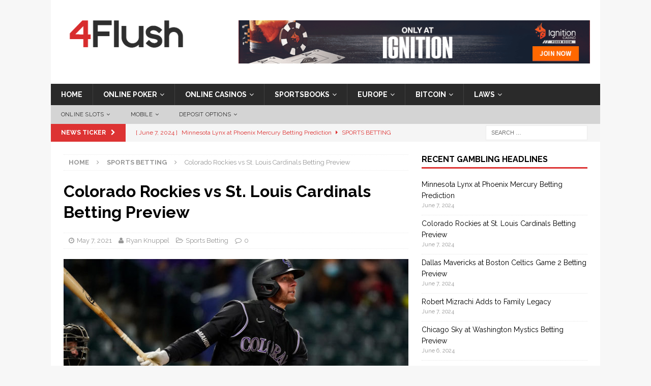

--- FILE ---
content_type: text/html; charset=UTF-8
request_url: https://www.4flush.com/sports-betting/colorado-rockies-vs-st-louis-cardinals-betting-preview/28633
body_size: 16717
content:
<!DOCTYPE html>
<html class="no-js mh-one-sb" dir="ltr" lang="en-US">
<head>

<!-- Google Tag Manager -->
<script>(function(w,d,s,l,i){w[l]=w[l]||[];w[l].push({'gtm.start':
new Date().getTime(),event:'gtm.js'});var f=d.getElementsByTagName(s)[0],
j=d.createElement(s),dl=l!='dataLayer'?'&l='+l:'';j.async=true;j.src=
'https://www.googletagmanager.com/gtm.js?id='+i+dl;f.parentNode.insertBefore(j,f);
})(window,document,'script','dataLayer','GTM-T9ZRTH6');</script>
<!-- End Google Tag Manager -->

<meta charset="UTF-8">
<meta name="viewport" content="width=device-width, initial-scale=1.0">
<link rel="profile" href="http://gmpg.org/xfn/11" />
<link rel="pingback" href="https://www.4flush.com/wp/xmlrpc.php" />
<title>Colorado Rockies vs St. Louis Cardinals Betting Preview</title>

		<!-- All in One SEO 4.5.7.2 - aioseo.com -->
		<meta name="description" content="The St. Louis Cardinals are hoping to hold onto first place in the NL East as they begin a three-game series against the Colorado Rockies on Friday night." />
		<meta name="robots" content="max-snippet:-1, max-image-preview:large, max-video-preview:-1" />
		<meta name="keywords" content="rockies,cardinals,mlb picks,baseball,sports betting" />
		<link rel="canonical" href="https://www.4flush.com/sports-betting/colorado-rockies-vs-st-louis-cardinals-betting-preview/28633" />
		<meta name="generator" content="All in One SEO (AIOSEO) 4.5.7.2" />
		<meta name="google" content="nositelinkssearchbox" />
		<script type="application/ld+json" class="aioseo-schema">
			{"@context":"https:\/\/schema.org","@graph":[{"@type":"Article","@id":"https:\/\/www.4flush.com\/sports-betting\/colorado-rockies-vs-st-louis-cardinals-betting-preview\/28633#article","name":"Colorado Rockies vs St. Louis Cardinals Betting Preview","headline":"Colorado Rockies vs St. Louis Cardinals Betting Preview","author":{"@id":"https:\/\/www.4flush.com\/author\/ryan-knuppel#author"},"publisher":{"@id":"https:\/\/www.4flush.com\/#organization"},"image":{"@type":"ImageObject","url":"https:\/\/www.4flush.com\/app\/uploads\/2021\/05\/rockies-cardinals-e1620388721414.jpg","width":640,"height":448,"caption":"Colorado Rockies' Ryan McMahon follows the flight of his solo home run off Arizona Diamondbacks starting pitcher Alex Young in the seventh inning of a baseball game."},"datePublished":"2021-05-07T03:59:45-08:00","dateModified":"2021-05-07T04:00:44-08:00","inLanguage":"en-US","mainEntityOfPage":{"@id":"https:\/\/www.4flush.com\/sports-betting\/colorado-rockies-vs-st-louis-cardinals-betting-preview\/28633#webpage"},"isPartOf":{"@id":"https:\/\/www.4flush.com\/sports-betting\/colorado-rockies-vs-st-louis-cardinals-betting-preview\/28633#webpage"},"articleSection":"Sports Betting, Baseball, Cardinals, MLB picks, Rockies, sports betting"},{"@type":"BreadcrumbList","@id":"https:\/\/www.4flush.com\/sports-betting\/colorado-rockies-vs-st-louis-cardinals-betting-preview\/28633#breadcrumblist","itemListElement":[{"@type":"ListItem","@id":"https:\/\/www.4flush.com\/#listItem","position":1,"name":"Home","item":"https:\/\/www.4flush.com\/","nextItem":"https:\/\/www.4flush.com\/category\/sports-betting#listItem"},{"@type":"ListItem","@id":"https:\/\/www.4flush.com\/category\/sports-betting#listItem","position":2,"name":"Sports Betting","item":"https:\/\/www.4flush.com\/category\/sports-betting","nextItem":"https:\/\/www.4flush.com\/sports-betting\/colorado-rockies-vs-st-louis-cardinals-betting-preview\/#listItem","previousItem":"https:\/\/www.4flush.com\/#listItem"},{"@type":"ListItem","@id":"https:\/\/www.4flush.com\/sports-betting\/colorado-rockies-vs-st-louis-cardinals-betting-preview\/#listItem","position":3,"name":"Colorado Rockies vs St. Louis Cardinals Betting Preview","previousItem":"https:\/\/www.4flush.com\/category\/sports-betting#listItem"}]},{"@type":"Organization","@id":"https:\/\/www.4flush.com\/#organization","url":"https:\/\/www.4flush.com\/","logo":{"@type":"ImageObject","url":"https:\/\/www.4flush.com\/app\/uploads\/2016\/12\/cropped-cropped-4F_logo_1-2.png","@id":"https:\/\/www.4flush.com\/sports-betting\/colorado-rockies-vs-st-louis-cardinals-betting-preview\/28633\/#organizationLogo","width":259,"height":89},"image":{"@id":"https:\/\/www.4flush.com\/#organizationLogo"}},{"@type":"Person","@id":"https:\/\/www.4flush.com\/author\/ryan-knuppel#author","url":"https:\/\/www.4flush.com\/author\/ryan-knuppel","name":"Ryan Knuppel"},{"@type":"WebPage","@id":"https:\/\/www.4flush.com\/sports-betting\/colorado-rockies-vs-st-louis-cardinals-betting-preview\/28633#webpage","url":"https:\/\/www.4flush.com\/sports-betting\/colorado-rockies-vs-st-louis-cardinals-betting-preview\/28633","name":"Colorado Rockies vs St. Louis Cardinals Betting Preview","description":"The St. Louis Cardinals are hoping to hold onto first place in the NL East as they begin a three-game series against the Colorado Rockies on Friday night.","inLanguage":"en-US","isPartOf":{"@id":"https:\/\/www.4flush.com\/#website"},"breadcrumb":{"@id":"https:\/\/www.4flush.com\/sports-betting\/colorado-rockies-vs-st-louis-cardinals-betting-preview\/28633#breadcrumblist"},"author":{"@id":"https:\/\/www.4flush.com\/author\/ryan-knuppel#author"},"creator":{"@id":"https:\/\/www.4flush.com\/author\/ryan-knuppel#author"},"image":{"@type":"ImageObject","url":"https:\/\/www.4flush.com\/app\/uploads\/2021\/05\/rockies-cardinals-e1620388721414.jpg","@id":"https:\/\/www.4flush.com\/sports-betting\/colorado-rockies-vs-st-louis-cardinals-betting-preview\/28633\/#mainImage","width":640,"height":448,"caption":"Colorado Rockies' Ryan McMahon follows the flight of his solo home run off Arizona Diamondbacks starting pitcher Alex Young in the seventh inning of a baseball game."},"primaryImageOfPage":{"@id":"https:\/\/www.4flush.com\/sports-betting\/colorado-rockies-vs-st-louis-cardinals-betting-preview\/28633#mainImage"},"datePublished":"2021-05-07T03:59:45-08:00","dateModified":"2021-05-07T04:00:44-08:00"},{"@type":"WebSite","@id":"https:\/\/www.4flush.com\/#website","url":"https:\/\/www.4flush.com\/","inLanguage":"en-US","publisher":{"@id":"https:\/\/www.4flush.com\/#organization"}}]}
		</script>
		<!-- All in One SEO -->

<link rel='dns-prefetch' href='//www.4flush.com' />
<link rel='dns-prefetch' href='//fonts.googleapis.com' />
<link rel="alternate" type="application/rss+xml" title=" &raquo; Feed" href="https://www.4flush.com/feed" />
<link rel="alternate" type="application/rss+xml" title=" &raquo; Comments Feed" href="https://www.4flush.com/comments/feed" />
<link rel="alternate" type="application/rss+xml" title=" &raquo; Colorado Rockies vs St. Louis Cardinals Betting Preview Comments Feed" href="https://www.4flush.com/sports-betting/colorado-rockies-vs-st-louis-cardinals-betting-preview/28633/feed" />
<script type="text/javascript">
/* <![CDATA[ */
window._wpemojiSettings = {"baseUrl":"https:\/\/s.w.org\/images\/core\/emoji\/14.0.0\/72x72\/","ext":".png","svgUrl":"https:\/\/s.w.org\/images\/core\/emoji\/14.0.0\/svg\/","svgExt":".svg","source":{"concatemoji":"https:\/\/www.4flush.com\/wp\/wp-includes\/js\/wp-emoji-release.min.js?ver=6.4.3"}};
/*! This file is auto-generated */
!function(i,n){var o,s,e;function c(e){try{var t={supportTests:e,timestamp:(new Date).valueOf()};sessionStorage.setItem(o,JSON.stringify(t))}catch(e){}}function p(e,t,n){e.clearRect(0,0,e.canvas.width,e.canvas.height),e.fillText(t,0,0);var t=new Uint32Array(e.getImageData(0,0,e.canvas.width,e.canvas.height).data),r=(e.clearRect(0,0,e.canvas.width,e.canvas.height),e.fillText(n,0,0),new Uint32Array(e.getImageData(0,0,e.canvas.width,e.canvas.height).data));return t.every(function(e,t){return e===r[t]})}function u(e,t,n){switch(t){case"flag":return n(e,"\ud83c\udff3\ufe0f\u200d\u26a7\ufe0f","\ud83c\udff3\ufe0f\u200b\u26a7\ufe0f")?!1:!n(e,"\ud83c\uddfa\ud83c\uddf3","\ud83c\uddfa\u200b\ud83c\uddf3")&&!n(e,"\ud83c\udff4\udb40\udc67\udb40\udc62\udb40\udc65\udb40\udc6e\udb40\udc67\udb40\udc7f","\ud83c\udff4\u200b\udb40\udc67\u200b\udb40\udc62\u200b\udb40\udc65\u200b\udb40\udc6e\u200b\udb40\udc67\u200b\udb40\udc7f");case"emoji":return!n(e,"\ud83e\udef1\ud83c\udffb\u200d\ud83e\udef2\ud83c\udfff","\ud83e\udef1\ud83c\udffb\u200b\ud83e\udef2\ud83c\udfff")}return!1}function f(e,t,n){var r="undefined"!=typeof WorkerGlobalScope&&self instanceof WorkerGlobalScope?new OffscreenCanvas(300,150):i.createElement("canvas"),a=r.getContext("2d",{willReadFrequently:!0}),o=(a.textBaseline="top",a.font="600 32px Arial",{});return e.forEach(function(e){o[e]=t(a,e,n)}),o}function t(e){var t=i.createElement("script");t.src=e,t.defer=!0,i.head.appendChild(t)}"undefined"!=typeof Promise&&(o="wpEmojiSettingsSupports",s=["flag","emoji"],n.supports={everything:!0,everythingExceptFlag:!0},e=new Promise(function(e){i.addEventListener("DOMContentLoaded",e,{once:!0})}),new Promise(function(t){var n=function(){try{var e=JSON.parse(sessionStorage.getItem(o));if("object"==typeof e&&"number"==typeof e.timestamp&&(new Date).valueOf()<e.timestamp+604800&&"object"==typeof e.supportTests)return e.supportTests}catch(e){}return null}();if(!n){if("undefined"!=typeof Worker&&"undefined"!=typeof OffscreenCanvas&&"undefined"!=typeof URL&&URL.createObjectURL&&"undefined"!=typeof Blob)try{var e="postMessage("+f.toString()+"("+[JSON.stringify(s),u.toString(),p.toString()].join(",")+"));",r=new Blob([e],{type:"text/javascript"}),a=new Worker(URL.createObjectURL(r),{name:"wpTestEmojiSupports"});return void(a.onmessage=function(e){c(n=e.data),a.terminate(),t(n)})}catch(e){}c(n=f(s,u,p))}t(n)}).then(function(e){for(var t in e)n.supports[t]=e[t],n.supports.everything=n.supports.everything&&n.supports[t],"flag"!==t&&(n.supports.everythingExceptFlag=n.supports.everythingExceptFlag&&n.supports[t]);n.supports.everythingExceptFlag=n.supports.everythingExceptFlag&&!n.supports.flag,n.DOMReady=!1,n.readyCallback=function(){n.DOMReady=!0}}).then(function(){return e}).then(function(){var e;n.supports.everything||(n.readyCallback(),(e=n.source||{}).concatemoji?t(e.concatemoji):e.wpemoji&&e.twemoji&&(t(e.twemoji),t(e.wpemoji)))}))}((window,document),window._wpemojiSettings);
/* ]]> */
</script>
<style id='wp-emoji-styles-inline-css' type='text/css'>

	img.wp-smiley, img.emoji {
		display: inline !important;
		border: none !important;
		box-shadow: none !important;
		height: 1em !important;
		width: 1em !important;
		margin: 0 0.07em !important;
		vertical-align: -0.1em !important;
		background: none !important;
		padding: 0 !important;
	}
</style>
<link rel='stylesheet' id='wp-block-library-css' href='https://www.4flush.com/wp/wp-includes/css/dist/block-library/style.min.css?ver=6.4.3' type='text/css' media='all' />
<style id='classic-theme-styles-inline-css' type='text/css'>
/*! This file is auto-generated */
.wp-block-button__link{color:#fff;background-color:#32373c;border-radius:9999px;box-shadow:none;text-decoration:none;padding:calc(.667em + 2px) calc(1.333em + 2px);font-size:1.125em}.wp-block-file__button{background:#32373c;color:#fff;text-decoration:none}
</style>
<style id='global-styles-inline-css' type='text/css'>
body{--wp--preset--color--black: #000000;--wp--preset--color--cyan-bluish-gray: #abb8c3;--wp--preset--color--white: #ffffff;--wp--preset--color--pale-pink: #f78da7;--wp--preset--color--vivid-red: #cf2e2e;--wp--preset--color--luminous-vivid-orange: #ff6900;--wp--preset--color--luminous-vivid-amber: #fcb900;--wp--preset--color--light-green-cyan: #7bdcb5;--wp--preset--color--vivid-green-cyan: #00d084;--wp--preset--color--pale-cyan-blue: #8ed1fc;--wp--preset--color--vivid-cyan-blue: #0693e3;--wp--preset--color--vivid-purple: #9b51e0;--wp--preset--gradient--vivid-cyan-blue-to-vivid-purple: linear-gradient(135deg,rgba(6,147,227,1) 0%,rgb(155,81,224) 100%);--wp--preset--gradient--light-green-cyan-to-vivid-green-cyan: linear-gradient(135deg,rgb(122,220,180) 0%,rgb(0,208,130) 100%);--wp--preset--gradient--luminous-vivid-amber-to-luminous-vivid-orange: linear-gradient(135deg,rgba(252,185,0,1) 0%,rgba(255,105,0,1) 100%);--wp--preset--gradient--luminous-vivid-orange-to-vivid-red: linear-gradient(135deg,rgba(255,105,0,1) 0%,rgb(207,46,46) 100%);--wp--preset--gradient--very-light-gray-to-cyan-bluish-gray: linear-gradient(135deg,rgb(238,238,238) 0%,rgb(169,184,195) 100%);--wp--preset--gradient--cool-to-warm-spectrum: linear-gradient(135deg,rgb(74,234,220) 0%,rgb(151,120,209) 20%,rgb(207,42,186) 40%,rgb(238,44,130) 60%,rgb(251,105,98) 80%,rgb(254,248,76) 100%);--wp--preset--gradient--blush-light-purple: linear-gradient(135deg,rgb(255,206,236) 0%,rgb(152,150,240) 100%);--wp--preset--gradient--blush-bordeaux: linear-gradient(135deg,rgb(254,205,165) 0%,rgb(254,45,45) 50%,rgb(107,0,62) 100%);--wp--preset--gradient--luminous-dusk: linear-gradient(135deg,rgb(255,203,112) 0%,rgb(199,81,192) 50%,rgb(65,88,208) 100%);--wp--preset--gradient--pale-ocean: linear-gradient(135deg,rgb(255,245,203) 0%,rgb(182,227,212) 50%,rgb(51,167,181) 100%);--wp--preset--gradient--electric-grass: linear-gradient(135deg,rgb(202,248,128) 0%,rgb(113,206,126) 100%);--wp--preset--gradient--midnight: linear-gradient(135deg,rgb(2,3,129) 0%,rgb(40,116,252) 100%);--wp--preset--font-size--small: 13px;--wp--preset--font-size--medium: 20px;--wp--preset--font-size--large: 36px;--wp--preset--font-size--x-large: 42px;--wp--preset--spacing--20: 0.44rem;--wp--preset--spacing--30: 0.67rem;--wp--preset--spacing--40: 1rem;--wp--preset--spacing--50: 1.5rem;--wp--preset--spacing--60: 2.25rem;--wp--preset--spacing--70: 3.38rem;--wp--preset--spacing--80: 5.06rem;--wp--preset--shadow--natural: 6px 6px 9px rgba(0, 0, 0, 0.2);--wp--preset--shadow--deep: 12px 12px 50px rgba(0, 0, 0, 0.4);--wp--preset--shadow--sharp: 6px 6px 0px rgba(0, 0, 0, 0.2);--wp--preset--shadow--outlined: 6px 6px 0px -3px rgba(255, 255, 255, 1), 6px 6px rgba(0, 0, 0, 1);--wp--preset--shadow--crisp: 6px 6px 0px rgba(0, 0, 0, 1);}:where(.is-layout-flex){gap: 0.5em;}:where(.is-layout-grid){gap: 0.5em;}body .is-layout-flow > .alignleft{float: left;margin-inline-start: 0;margin-inline-end: 2em;}body .is-layout-flow > .alignright{float: right;margin-inline-start: 2em;margin-inline-end: 0;}body .is-layout-flow > .aligncenter{margin-left: auto !important;margin-right: auto !important;}body .is-layout-constrained > .alignleft{float: left;margin-inline-start: 0;margin-inline-end: 2em;}body .is-layout-constrained > .alignright{float: right;margin-inline-start: 2em;margin-inline-end: 0;}body .is-layout-constrained > .aligncenter{margin-left: auto !important;margin-right: auto !important;}body .is-layout-constrained > :where(:not(.alignleft):not(.alignright):not(.alignfull)){max-width: var(--wp--style--global--content-size);margin-left: auto !important;margin-right: auto !important;}body .is-layout-constrained > .alignwide{max-width: var(--wp--style--global--wide-size);}body .is-layout-flex{display: flex;}body .is-layout-flex{flex-wrap: wrap;align-items: center;}body .is-layout-flex > *{margin: 0;}body .is-layout-grid{display: grid;}body .is-layout-grid > *{margin: 0;}:where(.wp-block-columns.is-layout-flex){gap: 2em;}:where(.wp-block-columns.is-layout-grid){gap: 2em;}:where(.wp-block-post-template.is-layout-flex){gap: 1.25em;}:where(.wp-block-post-template.is-layout-grid){gap: 1.25em;}.has-black-color{color: var(--wp--preset--color--black) !important;}.has-cyan-bluish-gray-color{color: var(--wp--preset--color--cyan-bluish-gray) !important;}.has-white-color{color: var(--wp--preset--color--white) !important;}.has-pale-pink-color{color: var(--wp--preset--color--pale-pink) !important;}.has-vivid-red-color{color: var(--wp--preset--color--vivid-red) !important;}.has-luminous-vivid-orange-color{color: var(--wp--preset--color--luminous-vivid-orange) !important;}.has-luminous-vivid-amber-color{color: var(--wp--preset--color--luminous-vivid-amber) !important;}.has-light-green-cyan-color{color: var(--wp--preset--color--light-green-cyan) !important;}.has-vivid-green-cyan-color{color: var(--wp--preset--color--vivid-green-cyan) !important;}.has-pale-cyan-blue-color{color: var(--wp--preset--color--pale-cyan-blue) !important;}.has-vivid-cyan-blue-color{color: var(--wp--preset--color--vivid-cyan-blue) !important;}.has-vivid-purple-color{color: var(--wp--preset--color--vivid-purple) !important;}.has-black-background-color{background-color: var(--wp--preset--color--black) !important;}.has-cyan-bluish-gray-background-color{background-color: var(--wp--preset--color--cyan-bluish-gray) !important;}.has-white-background-color{background-color: var(--wp--preset--color--white) !important;}.has-pale-pink-background-color{background-color: var(--wp--preset--color--pale-pink) !important;}.has-vivid-red-background-color{background-color: var(--wp--preset--color--vivid-red) !important;}.has-luminous-vivid-orange-background-color{background-color: var(--wp--preset--color--luminous-vivid-orange) !important;}.has-luminous-vivid-amber-background-color{background-color: var(--wp--preset--color--luminous-vivid-amber) !important;}.has-light-green-cyan-background-color{background-color: var(--wp--preset--color--light-green-cyan) !important;}.has-vivid-green-cyan-background-color{background-color: var(--wp--preset--color--vivid-green-cyan) !important;}.has-pale-cyan-blue-background-color{background-color: var(--wp--preset--color--pale-cyan-blue) !important;}.has-vivid-cyan-blue-background-color{background-color: var(--wp--preset--color--vivid-cyan-blue) !important;}.has-vivid-purple-background-color{background-color: var(--wp--preset--color--vivid-purple) !important;}.has-black-border-color{border-color: var(--wp--preset--color--black) !important;}.has-cyan-bluish-gray-border-color{border-color: var(--wp--preset--color--cyan-bluish-gray) !important;}.has-white-border-color{border-color: var(--wp--preset--color--white) !important;}.has-pale-pink-border-color{border-color: var(--wp--preset--color--pale-pink) !important;}.has-vivid-red-border-color{border-color: var(--wp--preset--color--vivid-red) !important;}.has-luminous-vivid-orange-border-color{border-color: var(--wp--preset--color--luminous-vivid-orange) !important;}.has-luminous-vivid-amber-border-color{border-color: var(--wp--preset--color--luminous-vivid-amber) !important;}.has-light-green-cyan-border-color{border-color: var(--wp--preset--color--light-green-cyan) !important;}.has-vivid-green-cyan-border-color{border-color: var(--wp--preset--color--vivid-green-cyan) !important;}.has-pale-cyan-blue-border-color{border-color: var(--wp--preset--color--pale-cyan-blue) !important;}.has-vivid-cyan-blue-border-color{border-color: var(--wp--preset--color--vivid-cyan-blue) !important;}.has-vivid-purple-border-color{border-color: var(--wp--preset--color--vivid-purple) !important;}.has-vivid-cyan-blue-to-vivid-purple-gradient-background{background: var(--wp--preset--gradient--vivid-cyan-blue-to-vivid-purple) !important;}.has-light-green-cyan-to-vivid-green-cyan-gradient-background{background: var(--wp--preset--gradient--light-green-cyan-to-vivid-green-cyan) !important;}.has-luminous-vivid-amber-to-luminous-vivid-orange-gradient-background{background: var(--wp--preset--gradient--luminous-vivid-amber-to-luminous-vivid-orange) !important;}.has-luminous-vivid-orange-to-vivid-red-gradient-background{background: var(--wp--preset--gradient--luminous-vivid-orange-to-vivid-red) !important;}.has-very-light-gray-to-cyan-bluish-gray-gradient-background{background: var(--wp--preset--gradient--very-light-gray-to-cyan-bluish-gray) !important;}.has-cool-to-warm-spectrum-gradient-background{background: var(--wp--preset--gradient--cool-to-warm-spectrum) !important;}.has-blush-light-purple-gradient-background{background: var(--wp--preset--gradient--blush-light-purple) !important;}.has-blush-bordeaux-gradient-background{background: var(--wp--preset--gradient--blush-bordeaux) !important;}.has-luminous-dusk-gradient-background{background: var(--wp--preset--gradient--luminous-dusk) !important;}.has-pale-ocean-gradient-background{background: var(--wp--preset--gradient--pale-ocean) !important;}.has-electric-grass-gradient-background{background: var(--wp--preset--gradient--electric-grass) !important;}.has-midnight-gradient-background{background: var(--wp--preset--gradient--midnight) !important;}.has-small-font-size{font-size: var(--wp--preset--font-size--small) !important;}.has-medium-font-size{font-size: var(--wp--preset--font-size--medium) !important;}.has-large-font-size{font-size: var(--wp--preset--font-size--large) !important;}.has-x-large-font-size{font-size: var(--wp--preset--font-size--x-large) !important;}
.wp-block-navigation a:where(:not(.wp-element-button)){color: inherit;}
:where(.wp-block-post-template.is-layout-flex){gap: 1.25em;}:where(.wp-block-post-template.is-layout-grid){gap: 1.25em;}
:where(.wp-block-columns.is-layout-flex){gap: 2em;}:where(.wp-block-columns.is-layout-grid){gap: 2em;}
.wp-block-pullquote{font-size: 1.5em;line-height: 1.6;}
</style>
<link rel='stylesheet' id='mh-magazine-css' href='https://www.4flush.com/app/themes/mh-magazine/style.css?ver=6.4.3' type='text/css' media='all' />
<link rel='stylesheet' id='mh-magazine-child-css' href='https://www.4flush.com/app/themes/mh-magazine-child/style.css?ver=6.4.3' type='text/css' media='all' />
<link rel='stylesheet' id='mh-font-awesome-css' href='https://www.4flush.com/app/themes/mh-magazine/includes/font-awesome.min.css' type='text/css' media='all' />
<link rel='stylesheet' id='mh-google-fonts-css' href='https://fonts.googleapis.com/css?family=Raleway:300,400,400italic,600,700' type='text/css' media='all' />
<script type="text/javascript" src="https://www.4flush.com/wp/wp-includes/js/jquery/jquery.min.js?ver=3.7.1" id="jquery-core-js"></script>
<script type="text/javascript" src="https://www.4flush.com/wp/wp-includes/js/jquery/jquery-migrate.min.js?ver=3.4.1" id="jquery-migrate-js"></script>
<script type="text/javascript" src="https://www.4flush.com/app/themes/mh-magazine/js/scripts.js?ver=6.4.3" id="mh-scripts-js"></script>
<link rel="https://api.w.org/" href="https://www.4flush.com/wp-json/" /><link rel="alternate" type="application/json" href="https://www.4flush.com/wp-json/wp/v2/posts/28633" /><link rel="EditURI" type="application/rsd+xml" title="RSD" href="https://www.4flush.com/wp/xmlrpc.php?rsd" />
<meta name="generator" content="WordPress 6.4.3" />
<link rel='shortlink' href='https://www.4flush.com/?p=28633' />
<link rel="alternate" type="application/json+oembed" href="https://www.4flush.com/wp-json/oembed/1.0/embed?url=https%3A%2F%2Fwww.4flush.com%2Fsports-betting%2Fcolorado-rockies-vs-st-louis-cardinals-betting-preview%2F28633" />
<link rel="alternate" type="text/xml+oembed" href="https://www.4flush.com/wp-json/oembed/1.0/embed?url=https%3A%2F%2Fwww.4flush.com%2Fsports-betting%2Fcolorado-rockies-vs-st-louis-cardinals-betting-preview%2F28633&#038;format=xml" />
<style type="text/css">.mh-posts-large-thumb{ height:175px; overflow:hidden; }</style>
<style type="text/css">
.mh-widget-layout4 .mh-widget-title { background: #dd3333; background: rgba(221, 51, 51, 0.6); }
.mh-preheader, .mh-wide-layout .mh-subheader, .mh-ticker-title, .mh-main-nav li:hover, .mh-footer-nav, .slicknav_menu, .slicknav_btn, .slicknav_nav .slicknav_item:hover, .slicknav_nav a:hover, .mh-back-to-top, .mh-subheading, .entry-tags .fa, .entry-tags li:hover, .mh-widget-layout2 .mh-widget-title, .mh-widget-layout4 .mh-widget-title-inner, .mh-widget-layout4 .mh-footer-widget-title, #mh-mobile .flex-control-paging li a.flex-active, .mh-image-caption, .mh-carousel-layout1 .mh-carousel-caption, .mh-tab-button.active, .mh-tab-button.active:hover, .mh-footer-widget .mh-tab-button.active, .mh-social-widget li:hover a, .mh-footer-widget .mh-social-widget li a, .mh-footer-widget .mh-author-bio-widget, .tagcloud a:hover, .mh-widget .tagcloud a:hover, .mh-footer-widget .tagcloud a:hover, .mh-posts-stacked-meta, .page-numbers:hover, .mh-loop-pagination .current, .mh-comments-pagination .current, .pagelink, a:hover .pagelink, input[type=submit], #infinite-handle span { background: #dd3333; }
.mh-main-nav-wrap .slicknav_nav ul, blockquote, .mh-widget-layout1 .mh-widget-title, .mh-widget-layout3 .mh-widget-title, #mh-mobile .mh-slider-caption, .mh-carousel-layout1, .mh-spotlight-widget, .mh-author-bio-widget, .mh-author-bio-title, .mh-author-bio-image-frame, .mh-video-widget, .mh-tab-buttons, .bypostauthor .mh-comment-meta, textarea:hover, input[type=text]:hover, input[type=email]:hover, input[type=tel]:hover, input[type=url]:hover { border-color: #dd3333; }
.mh-dropcap, .mh-carousel-layout1 .flex-direction-nav a, .mh-carousel-layout2 .mh-carousel-caption, .mh-posts-digest-small-category, .mh-posts-lineup-more, .bypostauthor .mh-comment-meta-author:after, .mh-comment-meta-links .comment-reply-link:before, #respond #cancel-comment-reply-link:before { color: #dd3333; }
.mh-header-nav-bottom li a, .mh-social-nav-bottom .fa-mh-social, .mh-boxed-layout .mh-ticker-item-bottom a, .mh-header-date-bottom, .page-numbers, a .pagelink, .mh-widget-layout3 .mh-widget-title, .mh-widget-layout3 .mh-widget-title a, .mh-tabbed-widget, .mh-tabbed-widget a, .mh-posts-horizontal-title a { color: #dd3333; }
.entry-content a, .mh-comment-content a { color: #dd3333; }
a:hover, .entry-content a:hover, .mh-comment-content a:hover, #respond a:hover, .mh-meta a:hover, .mh-breadcrumb a:hover, .mh-tabbed-widget a:hover { color: #214bd3; }
</style>
<!--[if lt IE 9]>
<script src="https://www.4flush.com/app/themes/mh-magazine/js/css3-mediaqueries.js"></script>
<![endif]-->
<style type="text/css">
.entry-content { font-size: 15px; font-size: 0.9375rem; }
h1, h2, h3, h4, h5, h6, .mh-custom-posts-small-title { font-family: "Raleway", sans-serif; }
body { font-family: "Raleway", sans-serif; }
</style>
</head>

<body id="mh-mobile" class="post-template-default single single-post postid-28633 single-format-standard wp-custom-logo mh-boxed-layout mh-right-sb mh-loop-layout1 mh-widget-layout1">
<!-- Google Tag Manager (noscript) -->
<noscript><iframe src="https://www.googletagmanager.com/ns.html?id=GTM-T9ZRTH6"
height="0" width="0" style="display:none;visibility:hidden"></iframe></noscript>
<!-- End Google Tag Manager (noscript) -->
<div class="mh-container mh-container-outer">
<div class="mh-header-nav-mobile clearfix"></div>
	<div class="mh-preheader">
    	<div class="mh-container mh-container-inner mh-row clearfix">
							<div class="mh-header-bar-content mh-header-bar-top-left mh-col-2-3 clearfix">
									</div>
										<div class="mh-header-bar-content mh-header-bar-top-right mh-col-1-3 clearfix">
									</div>
					</div>
	</div>
<header class="mh-header">
	<div class="mh-container mh-container-inner clearfix">
		<div class="mh-custom-header clearfix">
<div class="mh-header-columns mh-row clearfix">
<div class="mh-col-1-3 mh-site-identity">
<div class="mh-site-logo" role="banner">
<a href="https://www.4flush.com/" class="custom-logo-link" rel="home"><img width="259" height="89" src="https://www.4flush.com/app/uploads/2016/12/cropped-cropped-4F_logo_1-2.png" class="custom-logo" alt="" decoding="async" /></a></div>
</div>
<aside class="mh-col-2-3 mh-header-widget-2">
<div id="text-14" class="mh-widget mh-header-2 widget_text">			<div class="textwidget"><p><center><a href="https://www.4flush.com/go/ignition" data-action="Header Ad"><img fetchpriority="high" decoding="async" style="border: none;" src="https://www.4flush.com/app/uploads/2017/04/Ignition_Banner2.gif" alt="Sign up at Ignition Poker" width="728" height="90" /></a></center></p>
</div>
		</div></aside>
</div>
</div>
	</div>
	<div class="mh-main-nav-wrap">
		<nav class="mh-navigation mh-main-nav mh-container mh-container-inner clearfix">
			<div class="menu-navigation-bar-container"><ul id="menu-navigation-bar" class="menu"><li id="menu-item-7281" class="menu-item menu-item-type-custom menu-item-object-custom menu-item-home menu-item-7281"><a href="https://www.4flush.com/">Home</a></li>
<li id="menu-item-11409" class="menu-item menu-item-type-post_type menu-item-object-page menu-item-has-children menu-item-11409"><a title="Online Poker" href="https://www.4flush.com/online-poker">Online Poker</a>
<ul class="sub-menu">
	<li id="menu-item-20584" class="menu-item menu-item-type-post_type menu-item-object-page menu-item-has-children menu-item-20584"><a href="https://www.4flush.com/online-poker/reviews">Poker Reviews</a>
	<ul class="sub-menu">
		<li id="menu-item-21305" class="menu-item menu-item-type-post_type menu-item-object-page menu-item-21305"><a href="https://www.4flush.com/online-casinos/reviews/ignition">Ignition Poker Review</a></li>
		<li id="menu-item-20585" class="menu-item menu-item-type-post_type menu-item-object-page menu-item-20585"><a href="https://www.4flush.com/online-poker/reviews/betonline-poker">BetOnline Poker</a></li>
		<li id="menu-item-20595" class="menu-item menu-item-type-post_type menu-item-object-page menu-item-20595"><a href="https://www.4flush.com/online-poker/reviews/888-poker">888 Poker</a></li>
		<li id="menu-item-20586" class="menu-item menu-item-type-post_type menu-item-object-page menu-item-20586"><a href="https://www.4flush.com/online-poker/reviews/americas-cardroom">Americas Cardroom</a></li>
		<li id="menu-item-20594" class="menu-item menu-item-type-post_type menu-item-object-page menu-item-20594"><a href="https://www.4flush.com/online-poker/reviews/intertops">Intertops Poker</a></li>
		<li id="menu-item-21595" class="menu-item menu-item-type-post_type menu-item-object-page menu-item-21595"><a href="https://www.4flush.com/online-poker/reviews/ppi-poker">PPI Poker (35% Instant RB!)</a></li>
	</ul>
</li>
	<li id="menu-item-20587" class="menu-item menu-item-type-post_type menu-item-object-page menu-item-20587"><a href="https://www.4flush.com/online-poker/strategy">Poker Strategy</a></li>
	<li id="menu-item-20185" class="menu-item menu-item-type-post_type menu-item-object-page menu-item-20185"><a href="https://www.4flush.com/online-poker/terms">Poker Dictionary</a></li>
</ul>
</li>
<li id="menu-item-7278" class="menu-item menu-item-type-post_type menu-item-object-page menu-item-has-children menu-item-7278"><a title="Online Casinos" href="https://www.4flush.com/online-casinos">Online Casinos</a>
<ul class="sub-menu">
	<li id="menu-item-20182" class="menu-item menu-item-type-post_type menu-item-object-page menu-item-has-children menu-item-20182"><a href="https://www.4flush.com/online-casinos/reviews">Casino Reviews</a>
	<ul class="sub-menu">
		<li id="menu-item-20590" class="menu-item menu-item-type-post_type menu-item-object-page menu-item-20590"><a href="https://www.4flush.com/bitcoin/reviews/mbit-casino">mBit Casino</a></li>
		<li id="menu-item-20823" class="menu-item menu-item-type-post_type menu-item-object-page menu-item-20823"><a href="https://www.4flush.com/online-casinos/reviews/aladdins-gold">Aladdins Gold</a></li>
		<li id="menu-item-21421" class="menu-item menu-item-type-post_type menu-item-object-page menu-item-21421"><a href="https://www.4flush.com/online-casinos/sites/bovada">Bovada Casino</a></li>
		<li id="menu-item-21671" class="menu-item menu-item-type-post_type menu-item-object-page menu-item-21671"><a href="https://www.4flush.com/online-casinos/reviews/cafe-casino">Café Casino</a></li>
		<li id="menu-item-21672" class="menu-item menu-item-type-post_type menu-item-object-page menu-item-21672"><a href="https://www.4flush.com/online-casinos/reviews/slots-lv">Slots.lv Casino</a></li>
		<li id="menu-item-20927" class="menu-item menu-item-type-post_type menu-item-object-page menu-item-20927"><a href="https://www.4flush.com/online-casinos/reviews/sloto-cash">Sloto’Cash</a></li>
		<li id="menu-item-20631" class="menu-item menu-item-type-post_type menu-item-object-page menu-item-20631"><a href="https://www.4flush.com/online-casinos/reviews/guts">Guts.com Casino</a></li>
		<li id="menu-item-20638" class="menu-item menu-item-type-post_type menu-item-object-page menu-item-20638"><a href="https://www.4flush.com/online-casinos/reviews/royal-vegas">Royal Vegas</a></li>
		<li id="menu-item-20682" class="menu-item menu-item-type-post_type menu-item-object-page menu-item-20682"><a href="https://www.4flush.com/online-casinos/reviews/32red">32Red Casino</a></li>
		<li id="menu-item-21670" class="menu-item menu-item-type-post_type menu-item-object-page menu-item-21670"><a href="https://www.4flush.com/online-casinos/reviews/joe-fortune">Joe Fortune</a></li>
		<li id="menu-item-20659" class="menu-item menu-item-type-post_type menu-item-object-page menu-item-20659"><a href="https://www.4flush.com/online-casinos/reviews/lucky-red">Lucky Red</a></li>
		<li id="menu-item-20814" class="menu-item menu-item-type-post_type menu-item-object-page menu-item-20814"><a href="https://www.4flush.com/online-casinos/reviews/manhattan-slots">Manhattan Slots</a></li>
		<li id="menu-item-20671" class="menu-item menu-item-type-post_type menu-item-object-page menu-item-20671"><a href="https://www.4flush.com/online-casinos/reviews/all-star-slots">All Star Slots</a></li>
		<li id="menu-item-20706" class="menu-item menu-item-type-post_type menu-item-object-page menu-item-20706"><a href="https://www.4flush.com/online-casinos/reviews/buzzluck">Buzzluck</a></li>
		<li id="menu-item-20818" class="menu-item menu-item-type-post_type menu-item-object-page menu-item-20818"><a href="https://www.4flush.com/online-casinos/reviews/club-world">Club World Casino</a></li>
		<li id="menu-item-22071" class="menu-item menu-item-type-post_type menu-item-object-page menu-item-22071"><a href="https://www.4flush.com/online-casinos/reviews/thrills">Thrills Casino</a></li>
	</ul>
</li>
	<li id="menu-item-20181" class="menu-item menu-item-type-post_type menu-item-object-page menu-item-has-children menu-item-20181"><a href="https://www.4flush.com/online-casinos/guides">Online Casino Guides</a>
	<ul class="sub-menu">
		<li id="menu-item-21388" class="menu-item menu-item-type-post_type menu-item-object-page menu-item-21388"><a href="https://www.4flush.com/online-casinos/guides/blackjack">Blackjack</a></li>
		<li id="menu-item-21371" class="menu-item menu-item-type-post_type menu-item-object-page menu-item-21371"><a href="https://www.4flush.com/online-casinos/guides/craps">Craps</a></li>
		<li id="menu-item-21374" class="menu-item menu-item-type-post_type menu-item-object-page menu-item-21374"><a href="https://www.4flush.com/online-casinos/guides/roulette">Roulette</a></li>
		<li id="menu-item-21377" class="menu-item menu-item-type-post_type menu-item-object-page menu-item-21377"><a href="https://www.4flush.com/online-casinos/guides/baccarat">Baccarat</a></li>
		<li id="menu-item-21373" class="menu-item menu-item-type-post_type menu-item-object-page menu-item-21373"><a href="https://www.4flush.com/online-casinos/guides/scratch-cards">Scratch Cards</a></li>
		<li id="menu-item-21372" class="menu-item menu-item-type-post_type menu-item-object-page menu-item-21372"><a href="https://www.4flush.com/online-casinos/guides/sicbo">Sic Bo</a></li>
		<li id="menu-item-21393" class="menu-item menu-item-type-post_type menu-item-object-page menu-item-21393"><a href="https://www.4flush.com/online-casinos/guides/skill-games">Skill Games</a></li>
	</ul>
</li>
	<li id="menu-item-20591" class="menu-item menu-item-type-post_type menu-item-object-page menu-item-20591"><a href="https://www.4flush.com/online-casinos/software">Best Casino Software</a></li>
	<li id="menu-item-20593" class="menu-item menu-item-type-post_type menu-item-object-page menu-item-has-children menu-item-20593"><a href="https://www.4flush.com/online-casinos/safest">Safest Casinos</a>
	<ul class="sub-menu">
		<li id="menu-item-21406" class="menu-item menu-item-type-post_type menu-item-object-page menu-item-21406"><a href="https://www.4flush.com/online-casinos/microgaming-software">Microgaming</a></li>
	</ul>
</li>
	<li id="menu-item-20592" class="menu-item menu-item-type-post_type menu-item-object-page menu-item-20592"><a href="https://www.4flush.com/online-casinos/high-limit">High Roller Casinos</a></li>
</ul>
</li>
<li id="menu-item-7277" class="menu-item menu-item-type-post_type menu-item-object-page menu-item-has-children menu-item-7277"><a title="Sportsbooks" href="https://www.4flush.com/sports-betting-guide">Sportsbooks</a>
<ul class="sub-menu">
	<li id="menu-item-20189" class="menu-item menu-item-type-post_type menu-item-object-page menu-item-has-children menu-item-20189"><a href="https://www.4flush.com/online-sports-betting/reviews">Sportsbook Reviews</a>
	<ul class="sub-menu">
		<li id="menu-item-19338" class="menu-item menu-item-type-post_type menu-item-object-page menu-item-19338"><a href="https://www.4flush.com/online-sports-betting/reviews/5dimes-sportsbook">5Dimes Sportsbook</a></li>
		<li id="menu-item-19335" class="menu-item menu-item-type-post_type menu-item-object-page menu-item-19335"><a href="https://www.4flush.com/online-sports-betting/reviews/bovada-sportsbook">Bovada.lv</a></li>
		<li id="menu-item-19336" class="menu-item menu-item-type-post_type menu-item-object-page menu-item-19336"><a href="https://www.4flush.com/online-sports-betting/reviews/bookmaker-eu">Bookmaker.eu</a></li>
		<li id="menu-item-21420" class="menu-item menu-item-type-post_type menu-item-object-page menu-item-21420"><a href="https://www.4flush.com/online-sports-betting/reviews/crownbet">Crownbet</a></li>
		<li id="menu-item-21422" class="menu-item menu-item-type-post_type menu-item-object-page menu-item-21422"><a href="https://www.4flush.com/online-sports-betting/reviews/sportsbet-com-au">Sportsbet Review</a></li>
	</ul>
</li>
	<li id="menu-item-19337" class="menu-item menu-item-type-post_type menu-item-object-page menu-item-19337"><a href="https://www.4flush.com/online-sports-betting/how-to-find-the-right-sportsbook">Finding the &#8220;Right&#8221; Online Sportsbook</a></li>
	<li id="menu-item-20179" class="menu-item menu-item-type-post_type menu-item-object-page menu-item-20179"><a href="https://www.4flush.com/online-sports-betting/bonus">Sportsbook Bonuses</a></li>
</ul>
</li>
<li id="menu-item-11228" class="menu-item menu-item-type-post_type menu-item-object-page menu-item-has-children menu-item-11228"><a title="European Gambling Sites" href="https://www.4flush.com/european-gambling-sites">Europe</a>
<ul class="sub-menu">
	<li id="menu-item-20169" class="menu-item menu-item-type-post_type menu-item-object-page menu-item-20169"><a href="https://www.4flush.com/european-gambling-sites/finland-casinos">Finnish Casinos</a></li>
	<li id="menu-item-20170" class="menu-item menu-item-type-post_type menu-item-object-page menu-item-20170"><a href="https://www.4flush.com/european-gambling-sites/finland-poker">Finnish Poker Sites</a></li>
	<li id="menu-item-20171" class="menu-item menu-item-type-post_type menu-item-object-page menu-item-20171"><a href="https://www.4flush.com/european-gambling-sites/french-casino">French Casino Sites</a></li>
	<li id="menu-item-20172" class="menu-item menu-item-type-post_type menu-item-object-page menu-item-20172"><a href="https://www.4flush.com/european-gambling-sites/french-poker">French Poker Sites</a></li>
	<li id="menu-item-20173" class="menu-item menu-item-type-post_type menu-item-object-page menu-item-20173"><a href="https://www.4flush.com/european-gambling-sites/greek-poker">Greek Poker</a></li>
	<li id="menu-item-20183" class="menu-item menu-item-type-post_type menu-item-object-page menu-item-20183"><a href="https://www.4flush.com/european-gambling-sites/northern-ireland-poker">N. Ireland Poker</a></li>
	<li id="menu-item-20184" class="menu-item menu-item-type-post_type menu-item-object-page menu-item-20184"><a href="https://www.4flush.com/european-gambling-sites/norway-poker">Norway Poker</a></li>
	<li id="menu-item-20186" class="menu-item menu-item-type-post_type menu-item-object-page menu-item-20186"><a href="https://www.4flush.com/european-gambling-sites/russian-casinos">Russian Casinos</a></li>
	<li id="menu-item-20187" class="menu-item menu-item-type-post_type menu-item-object-page menu-item-20187"><a href="https://www.4flush.com/european-gambling-sites/russian-poker">Russian Poker</a></li>
	<li id="menu-item-20174" class="menu-item menu-item-type-post_type menu-item-object-page menu-item-20174"><a href="https://www.4flush.com/european-gambling-sites/swedish-casinos">Swedish Casinos</a></li>
	<li id="menu-item-20175" class="menu-item menu-item-type-post_type menu-item-object-page menu-item-20175"><a href="https://www.4flush.com/european-gambling-sites/swedish-poker">Swedish Poker Sites</a></li>
	<li id="menu-item-21513" class="menu-item menu-item-type-post_type menu-item-object-page menu-item-21513"><a href="https://www.4flush.com/european-gambling-sites/united-kingdom">UK Poker</a></li>
</ul>
</li>
<li id="menu-item-20176" class="menu-item menu-item-type-post_type menu-item-object-page menu-item-has-children menu-item-20176"><a title="Bitcoin Gambling" href="https://www.4flush.com/bitcoin">Bitcoin</a>
<ul class="sub-menu">
	<li id="menu-item-20177" class="menu-item menu-item-type-post_type menu-item-object-page menu-item-has-children menu-item-20177"><a href="https://www.4flush.com/bitcoin/reviews">Bitcoin Casinos</a>
	<ul class="sub-menu">
		<li id="menu-item-20726" class="menu-item menu-item-type-post_type menu-item-object-page menu-item-20726"><a href="https://www.4flush.com/bitcoin/reviews/mbit-casino">mBit Casino Review</a></li>
	</ul>
</li>
</ul>
</li>
<li id="menu-item-20178" class="menu-item menu-item-type-post_type menu-item-object-page menu-item-has-children menu-item-20178"><a href="https://www.4flush.com/online-poker/laws">Laws</a>
<ul class="sub-menu">
	<li id="menu-item-21438" class="menu-item menu-item-type-post_type menu-item-object-page menu-item-21438"><a href="https://www.4flush.com/online-poker/sites/usa">USA Poker Laws</a></li>
	<li id="menu-item-20168" class="menu-item menu-item-type-post_type menu-item-object-page menu-item-20168"><a href="https://www.4flush.com/online-poker/black-friday">&#8220;Black Friday&#8221;</a></li>
	<li id="menu-item-21408" class="menu-item menu-item-type-post_type menu-item-object-page menu-item-21408"><a href="https://www.4flush.com/online-poker/laws/uigea">UIGEA (2006)</a></li>
</ul>
</li>
</ul></div>		</nav>
	</div>
			<div class="mh-extra-nav-wrap">
			<div class="mh-extra-nav-bg">
				<nav class="mh-navigation mh-extra-nav mh-container mh-container-inner clearfix">
					<div class="menu-2nd-nav-container"><ul id="menu-2nd-nav" class="menu"><li id="menu-item-20163" class="menu-item menu-item-type-post_type menu-item-object-page menu-item-has-children menu-item-20163"><a href="https://www.4flush.com/online-casinos/slots">Online Slots</a>
<ul class="sub-menu">
	<li id="menu-item-20167" class="menu-item menu-item-type-post_type menu-item-object-page menu-item-20167"><a href="https://www.4flush.com/online-casinos/sites/slots">Best Casinos for Playing Slots Online</a></li>
	<li id="menu-item-20166" class="menu-item menu-item-type-post_type menu-item-object-page menu-item-20166"><a href="https://www.4flush.com/online-casinos/guides/history-of-slots">History of Slots</a></li>
	<li id="menu-item-20164" class="menu-item menu-item-type-post_type menu-item-object-page menu-item-20164"><a href="https://www.4flush.com/mobile-casinos/slots">Newest Trend: Mobile Online Slots</a></li>
	<li id="menu-item-20165" class="menu-item menu-item-type-post_type menu-item-object-page menu-item-20165"><a href="https://www.4flush.com/online-casinos/slots/gamble-feature-option">The &#8220;Gamble Feature&#8221; in Slot Machines</a></li>
</ul>
</li>
<li id="menu-item-20600" class="menu-item menu-item-type-post_type menu-item-object-page menu-item-has-children menu-item-20600"><a href="https://www.4flush.com/mobile-casinos">Mobile</a>
<ul class="sub-menu">
	<li id="menu-item-20607" class="menu-item menu-item-type-post_type menu-item-object-page menu-item-has-children menu-item-20607"><a href="https://www.4flush.com/online-casinos/sites/mobile">Play Mobile Casinos</a>
	<ul class="sub-menu">
		<li id="menu-item-20602" class="menu-item menu-item-type-post_type menu-item-object-page menu-item-20602"><a href="https://www.4flush.com/mobile-casinos/iphone">iPhone Casinos</a></li>
		<li id="menu-item-20603" class="menu-item menu-item-type-post_type menu-item-object-page menu-item-20603"><a href="https://www.4flush.com/mobile-casinos/ipod">iPod Casinos</a></li>
		<li id="menu-item-20601" class="menu-item menu-item-type-post_type menu-item-object-page menu-item-20601"><a href="https://www.4flush.com/mobile-casinos/ipad">iPad Casinos</a></li>
	</ul>
</li>
</ul>
</li>
<li id="menu-item-20604" class="menu-item menu-item-type-post_type menu-item-object-page menu-item-has-children menu-item-20604"><a href="https://www.4flush.com/payment-processors">Deposit Options</a>
<ul class="sub-menu">
	<li id="menu-item-20605" class="menu-item menu-item-type-post_type menu-item-object-page menu-item-20605"><a href="https://www.4flush.com/payment-processors/neteller">Neteller</a></li>
	<li id="menu-item-20609" class="menu-item menu-item-type-post_type menu-item-object-page menu-item-20609"><a href="https://www.4flush.com/payment-processors/skrill-moneybookers">Skrill</a></li>
	<li id="menu-item-20606" class="menu-item menu-item-type-post_type menu-item-object-page menu-item-20606"><a href="https://www.4flush.com/payment-processors/paypal">Paypal</a></li>
	<li id="menu-item-20610" class="menu-item menu-item-type-post_type menu-item-object-page menu-item-20610"><a href="https://www.4flush.com/payment-processors/wire-transfers-for-casino-deposits">Wire Transfers</a></li>
</ul>
</li>
</ul></div>				</nav>
			</div>
		</div>
	</header>
	<div class="mh-subheader">
		<div class="mh-container mh-container-inner mh-row clearfix">
							<div class="mh-header-bar-content mh-header-bar-bottom-left mh-col-2-3 clearfix">
											<div class="mh-header-ticker mh-header-ticker-bottom">
							<div class="mh-ticker-bottom">
			<div class="mh-ticker-title mh-ticker-title-bottom">
			News Ticker<i class="fa fa-chevron-right"></i>		</div>
		<div class="mh-ticker-content mh-ticker-content-bottom">
		<ul id="mh-ticker-loop-bottom">				<li class="mh-ticker-item mh-ticker-item-bottom">
					<a href="https://www.4flush.com/sports-betting/minnesota-lynx-at-phoenix-mercury-betting-prediction/41107" title="Minnesota Lynx at Phoenix Mercury Betting Prediction">
						<span class="mh-ticker-item-date mh-ticker-item-date-bottom">
                        	[ June 7, 2024 ]                        </span>
						<span class="mh-ticker-item-title mh-ticker-item-title-bottom">
							Minnesota Lynx at Phoenix Mercury Betting Prediction						</span>
						<span class="mh-ticker-item-cat mh-ticker-item-cat-bottom">
							<i class="fa fa-caret-right"></i>
														Sports Betting						</span>
					</a>
				</li>				<li class="mh-ticker-item mh-ticker-item-bottom">
					<a href="https://www.4flush.com/sports-betting/colorado-rockies-at-st-louis-cardinals-betting-preview-2/41101" title="Colorado Rockies at St. Louis Cardinals Betting Preview">
						<span class="mh-ticker-item-date mh-ticker-item-date-bottom">
                        	[ June 7, 2024 ]                        </span>
						<span class="mh-ticker-item-title mh-ticker-item-title-bottom">
							Colorado Rockies at St. Louis Cardinals Betting Preview						</span>
						<span class="mh-ticker-item-cat mh-ticker-item-cat-bottom">
							<i class="fa fa-caret-right"></i>
														Sports Betting						</span>
					</a>
				</li>				<li class="mh-ticker-item mh-ticker-item-bottom">
					<a href="https://www.4flush.com/sports-betting/dallas-mavericks-at-boston-celtics-game-2-betting-preview/41095" title="Dallas Mavericks at Boston Celtics Game 2 Betting Preview">
						<span class="mh-ticker-item-date mh-ticker-item-date-bottom">
                        	[ June 7, 2024 ]                        </span>
						<span class="mh-ticker-item-title mh-ticker-item-title-bottom">
							Dallas Mavericks at Boston Celtics Game 2 Betting Preview						</span>
						<span class="mh-ticker-item-cat mh-ticker-item-cat-bottom">
							<i class="fa fa-caret-right"></i>
														Sports Betting						</span>
					</a>
				</li>				<li class="mh-ticker-item mh-ticker-item-bottom">
					<a href="https://www.4flush.com/wsop/robert-mizrachi-adds-to-family-legacy/41086" title="Robert Mizrachi Adds to Family Legacy">
						<span class="mh-ticker-item-date mh-ticker-item-date-bottom">
                        	[ June 7, 2024 ]                        </span>
						<span class="mh-ticker-item-title mh-ticker-item-title-bottom">
							Robert Mizrachi Adds to Family Legacy						</span>
						<span class="mh-ticker-item-cat mh-ticker-item-cat-bottom">
							<i class="fa fa-caret-right"></i>
														WSOP						</span>
					</a>
				</li>				<li class="mh-ticker-item mh-ticker-item-bottom">
					<a href="https://www.4flush.com/sports-betting/chicago-sky-at-washington-mystics-betting-preview/41077" title="Chicago Sky at Washington Mystics Betting Preview">
						<span class="mh-ticker-item-date mh-ticker-item-date-bottom">
                        	[ June 6, 2024 ]                        </span>
						<span class="mh-ticker-item-title mh-ticker-item-title-bottom">
							Chicago Sky at Washington Mystics Betting Preview						</span>
						<span class="mh-ticker-item-cat mh-ticker-item-cat-bottom">
							<i class="fa fa-caret-right"></i>
														Sports Betting						</span>
					</a>
				</li>		</ul>
	</div>
</div>						</div>
									</div>
										<div class="mh-header-bar-content mh-header-bar-bottom-right mh-col-1-3 clearfix">
											<aside class="mh-header-search mh-header-search-bottom">
							<form role="search" method="get" class="search-form" action="https://www.4flush.com/">
				<label>
					<span class="screen-reader-text">Search for:</span>
					<input type="search" class="search-field" placeholder="Search &hellip;" value="" name="s" />
				</label>
				<input type="submit" class="search-submit" value="Search" />
			</form>						</aside>
									</div>
					</div>
	</div>
<div class="mh-wrapper clearfix">
	<div class="mh-main clearfix">
		<div id="main-content" class="mh-content"><nav class="mh-breadcrumb"><span itemscope itemtype="http://data-vocabulary.org/Breadcrumb"><a href="https://www.4flush.com" itemprop="url"><span itemprop="title">Home</span></a></span><span class="mh-breadcrumb-delimiter"><i class="fa fa-angle-right"></i></span><span itemscope itemtype="http://data-vocabulary.org/Breadcrumb"><a href="https://www.4flush.com/category/sports-betting" itemprop="url"><span itemprop="title">Sports Betting</span></a></span><span class="mh-breadcrumb-delimiter"><i class="fa fa-angle-right"></i></span>Colorado Rockies vs St. Louis Cardinals Betting Preview</nav>
<article id="post-28633" class="post-28633 post type-post status-publish format-standard has-post-thumbnail hentry category-sports-betting tag-baseball tag-cardinals tag-mlb-picks tag-rockies tag-sports-betting-2">
	<header class="entry-header clearfix"><h1 class="entry-title">Colorado Rockies vs St. Louis Cardinals Betting Preview</h1><p class="mh-meta entry-meta">
<span class="entry-meta-date updated"><i class="fa fa-clock-o"></i><a href="https://www.4flush.com/date/2021/05">May 7, 2021</a></span>
<span class="entry-meta-author author vcard"><i class="fa fa-user"></i><a class="fn" href="https://www.4flush.com/author/ryan-knuppel">Ryan Knuppel</a></span>
<span class="entry-meta-categories"><i class="fa fa-folder-open-o"></i><a href="https://www.4flush.com/category/sports-betting" rel="category tag">Sports Betting</a></span>
<span class="entry-meta-comments"><i class="fa fa-comment-o"></i><a class="mh-comment-scroll" href="https://www.4flush.com/sports-betting/colorado-rockies-vs-st-louis-cardinals-betting-preview/28633#mh-comments">0</a></span>
</p>
	</header>
		<div class="entry-content clearfix">
<figure class="entry-thumbnail">
<img src="https://www.4flush.com/app/uploads/2021/05/rockies-cardinals-678x381.jpg" alt="" title="r m" />
<figcaption class="wp-caption-text">Colorado Rockies' Ryan McMahon follows the flight of his solo home run off Arizona Diamondbacks starting pitcher Alex Young in the seventh inning of a baseball game.</figcaption>
</figure>
<div class="mh-social-top">
<div class="mh-share-buttons clearfix">
	<a class="mh-facebook" href="#" onclick="window.open('https://www.facebook.com/sharer.php?u=https://www.4flush.com/sports-betting/colorado-rockies-vs-st-louis-cardinals-betting-preview/28633&t=Colorado Rockies vs St. Louis Cardinals Betting Preview', 'facebookShare', 'width=626,height=436'); return false;" title="Share on Facebook">
		<span class="mh-share-button"><i class="fa fa-facebook"></i></span>
	</a>
	<a class="mh-twitter" href="#" onclick="window.open('https://twitter.com/share?text=Colorado Rockies vs St. Louis Cardinals Betting Preview -&url=https://www.4flush.com/sports-betting/colorado-rockies-vs-st-louis-cardinals-betting-preview/28633', 'twitterShare', 'width=626,height=436'); return false;" title="Tweet This Post">
		<span class="mh-share-button"><i class="fa fa-twitter"></i></span>
	</a>
	<a class="mh-pinterest" href="#" onclick="window.open('https://pinterest.com/pin/create/button/?url=https://www.4flush.com/sports-betting/colorado-rockies-vs-st-louis-cardinals-betting-preview/28633&media=https://www.4flush.com/app/uploads/2021/05/rockies-cardinals-e1620388721414.jpg&description=Colorado Rockies vs St. Louis Cardinals Betting Preview', 'pinterestShare', 'width=750,height=350'); return false;" title="Pin This Post">
		<span class="mh-share-button"><i class="fa fa-pinterest"></i></span>
	</a>
	<a class="mh-email" href="mailto:?subject=Colorado Rockies vs St. Louis Cardinals Betting Preview&amp;body=https://www.4flush.com/sports-betting/colorado-rockies-vs-st-louis-cardinals-betting-preview/28633" title="Send this article to a friend" target="_blank">
		<span class="mh-share-button"><i class="fa fa-envelope-o"></i></span>
	</a>
</div></div>
<p>The <strong>St. Louis Cardinals</strong> are hoping to hold onto first place in the NL East as they begin a three-game series against the <strong>Colorado Rockies</strong> on Friday night. The Cards are heavily favored on Friday night with a moneyline of -220 compared to Colorado’s moneyline of +180. The game also has an over/under of 7.5 runs.</p>
<p>St. Louis has lost back-to-back games to the Mets to split a four game-series after rattling off six straight wins. That winning streak allowed them to overtake the struggling Brewers atop the <strong>NL Central</strong>. Of course, the preseason favorites in the NL Central now have to hold onto that lead with three teams within 2.5 games.</p>
<p>Meanwhile, the Rockies remain last in the <strong>NL West</strong> despite winning two of three games against the Giants this week. For what it’s worth, the Rockies have won three of their last five series. However, they are still the only team in the National League with a winning percentage under .400.</p>
<h2>Return of the Gomber</h2>
<p>Lefty <strong>Austin Gomber</strong> <a href="https://www.foxsports.com/articles/mlb/gomber-scheduled-to-start-for-colorado-against-st-louis" target="_blank" rel="noopener">will start</a> for Colorado on Friday. He spent the first two years of his career in St. Louis and pitched well in limited action last summer. However, he was one of the players who went to Colorado as part of the Nolan Arenado trade.</p>
<p>Gomber’s seventh start of the season will come against his former team. With a 5.90 ERA over six starters, the lefty hasn’t gotten off to a good start with his new team. In fairness, it’s just one bad start that has caused his ERA to explode. In three of his six starts, Gomber has pitched at least six innings and allowed two runs or less.</p>
<p>Meanwhile, Gomber’s former teammates have scored four runs or less in four of their last five games. However, Arenado, Paul Goldschmidt, and Tommy Edman are all batting over .300 over the past week. <strong>Tyler O’Neill</strong> is also swinging a hot bat, giving the middle of the St. Louis order plenty of oomph.</p>
<h2>The Jack Attack</h2>
<p>The Cardinals will send ace <strong>Jack Flaherty</strong> to the mound on Friday. Still just 25, he’s been business as usual for Flaherty, who is 5-0 with a 3.41 ERA over his first six starts of 2021. In half of his six starts, Flaherty has allowed one run or less while pitching at least six innings.</p>
<p>On the other hand, the Rockies are starting to come alive offensively after a sluggish start. Since the calendar flipped to May, Colorado has scored 36 runs in five games. Of course, they now have to take their act on the road.</p>
<p>Over the last week, Raimel Tapia, C.J. Cron, and Trevor Story are all batting over .400. <strong>Charlie Blackmon</strong> is also starting to hit a little more after a disastrous April. However, the Rockies still <a href="https://www.denverpost.com/2021/04/15/rockies-offense-troubling-trends/" target="_blank" rel="noopener">lack in the power department</a>, which is unusual for them.</p>
<h2>Don’t Doubt Jack</h2>
<p>It’s tempting to take the Rockies in this game because there is some value in that pick. But Flaherty is good enough to contain the Colorado lineup, especially with the Cardinals at home. Bet on St. Louis to hold serve at home and beat the Rockies on Friday.</p>
<p>&nbsp;</p>
		


 
 <div class="post-cta">
	<div class="post-cta-left">
         <a data-action="Posts CTA" rel="nofollow" href="/go/bovada-casino/ ">
			<img src="/app/uploads/2017/09/bovada-logo.png" alt="Up To $3,000 in Bonuses!">
          </a>                       
		  <a data-action="Posts CTA" rel="nofollow" href="/go/bovada-casino/ " class="post-cta-bt">Play Now </a>                   
	</div>
    <div class="post-cta-right">
	        <h5>100% up to $3,000 Bonus</h5>
           <p>Bovada is our most recommended ONLINE CASINO and POKER ROOM for US players with excellent deposit options. Get your 100% signup bonus today.</p>                  
	</div>
 </div>
		
	<div class="mh-social-bottom">
<div class="mh-share-buttons clearfix">
	<a class="mh-facebook" href="#" onclick="window.open('https://www.facebook.com/sharer.php?u=https://www.4flush.com/sports-betting/colorado-rockies-vs-st-louis-cardinals-betting-preview/28633&t=Colorado Rockies vs St. Louis Cardinals Betting Preview', 'facebookShare', 'width=626,height=436'); return false;" title="Share on Facebook">
		<span class="mh-share-button"><i class="fa fa-facebook"></i></span>
	</a>
	<a class="mh-twitter" href="#" onclick="window.open('https://twitter.com/share?text=Colorado Rockies vs St. Louis Cardinals Betting Preview -&url=https://www.4flush.com/sports-betting/colorado-rockies-vs-st-louis-cardinals-betting-preview/28633', 'twitterShare', 'width=626,height=436'); return false;" title="Tweet This Post">
		<span class="mh-share-button"><i class="fa fa-twitter"></i></span>
	</a>
	<a class="mh-pinterest" href="#" onclick="window.open('https://pinterest.com/pin/create/button/?url=https://www.4flush.com/sports-betting/colorado-rockies-vs-st-louis-cardinals-betting-preview/28633&media=https://www.4flush.com/app/uploads/2021/05/rockies-cardinals-e1620388721414.jpg&description=Colorado Rockies vs St. Louis Cardinals Betting Preview', 'pinterestShare', 'width=750,height=350'); return false;" title="Pin This Post">
		<span class="mh-share-button"><i class="fa fa-pinterest"></i></span>
	</a>
	<a class="mh-email" href="mailto:?subject=Colorado Rockies vs St. Louis Cardinals Betting Preview&amp;body=https://www.4flush.com/sports-betting/colorado-rockies-vs-st-louis-cardinals-betting-preview/28633" title="Send this article to a friend" target="_blank">
		<span class="mh-share-button"><i class="fa fa-envelope-o"></i></span>
	</a>
</div></div>
	</div>
	<div class="entry-tags clearfix"><i class="fa fa-tag"></i><ul><li><a href="https://www.4flush.com/tag/baseball" rel="tag">Baseball</a></li><li><a href="https://www.4flush.com/tag/cardinals" rel="tag">Cardinals</a></li><li><a href="https://www.4flush.com/tag/mlb-picks" rel="tag">MLB picks</a></li><li><a href="https://www.4flush.com/tag/rockies" rel="tag">Rockies</a></li><li><a href="https://www.4flush.com/tag/sports-betting-2" rel="tag">sports betting</a></li></ul></div>	</article>
<nav class="mh-post-nav mh-row clearfix" role="navigation">
<div class="mh-col-1-2 mh-post-nav-item mh-post-nav-prev">
<a href="https://www.4flush.com/sports-betting/los-angeles-lakers-vs-los-angeles-clippers-betting-preview/28631" rel="prev"><img width="80" height="60" src="https://www.4flush.com/app/uploads/2021/05/lakers-clippers-80x60.jpg" class="attachment-mh-magazine-small size-mh-magazine-small wp-post-image" alt="" decoding="async" srcset="https://www.4flush.com/app/uploads/2021/05/lakers-clippers-80x60.jpg 80w, https://www.4flush.com/app/uploads/2021/05/lakers-clippers-678x509.jpg 678w, https://www.4flush.com/app/uploads/2021/05/lakers-clippers-326x245.jpg 326w" sizes="(max-width: 80px) 100vw, 80px" /><span>Previous</span><p>Los Angeles Lakers vs Los Angeles Clippers Betting Preview</p></a></div>
<div class="mh-col-1-2 mh-post-nav-item mh-post-nav-next">
<a href="https://www.4flush.com/sports-betting/boston-celtics-at-chicago-bulls-betting-preview-2/28635" rel="next"><img width="80" height="60" src="https://www.4flush.com/app/uploads/2021/05/bulls-celtics-80x60.jpg" class="attachment-mh-magazine-small size-mh-magazine-small wp-post-image" alt="Chicago Bulls v Boston Celtics" decoding="async" srcset="https://www.4flush.com/app/uploads/2021/05/bulls-celtics-80x60.jpg 80w, https://www.4flush.com/app/uploads/2021/05/bulls-celtics-678x509.jpg 678w, https://www.4flush.com/app/uploads/2021/05/bulls-celtics-326x245.jpg 326w" sizes="(max-width: 80px) 100vw, 80px" /><span>Next</span><p>Boston Celtics at Chicago Bulls Betting Preview</p></a></div>
</nav>
<section class="mh-related-content">
<h3 class="mh-widget-title mh-related-content-title">
<span class="mh-widget-title-inner">Related Articles</span></h3>
<div class="mh-related-wrap mh-row clearfix">
<article id="post-25641" class="mh-col-1-3 mh-posts-grid-item clearfix">
	<div class="mh-posts-grid-thumb">
		<a href="https://www.4flush.com/sports-betting/san-francisco-giants-at-st-louis-cardinals-betting-pick/25641" title="San Francisco Giants at St. Louis Cardinals Betting Pick"><img width="326" height="245" src="https://www.4flush.com/app/uploads/2019/09/dejong-cardinals8-326x245.jpg" class="attachment-mh-magazine-medium size-mh-magazine-medium wp-post-image" alt="" decoding="async" loading="lazy" srcset="https://www.4flush.com/app/uploads/2019/09/dejong-cardinals8-326x245.jpg 326w, https://www.4flush.com/app/uploads/2019/09/dejong-cardinals8-678x509.jpg 678w, https://www.4flush.com/app/uploads/2019/09/dejong-cardinals8-80x60.jpg 80w" sizes="(max-width: 326px) 100vw, 326px" />		</a>
		<div class="mh-image-caption mh-posts-grid-caption">
			Sports Betting		</div>
	</div>
	<h3 class="mh-posts-grid-title">
		<a href="https://www.4flush.com/sports-betting/san-francisco-giants-at-st-louis-cardinals-betting-pick/25641" title="San Francisco Giants at St. Louis Cardinals Betting Pick" rel="bookmark">
			San Francisco Giants at St. Louis Cardinals Betting Pick		</a>
	</h3>
	<div class="mh-meta mh-posts-grid-meta">
		<span class="mh-meta-date updated"><i class="fa fa-clock-o"></i>September 3, 2019</span>
<span class="mh-meta-author author vcard"><i class="fa fa-user"></i><a class="fn" href="https://www.4flush.com/author/ryan-knuppel">Ryan Knuppel</a></span>
<span class="mh-meta-comments"><i class="fa fa-comment-o"></i><a class="mh-comment-count-link" href="https://www.4flush.com/sports-betting/san-francisco-giants-at-st-louis-cardinals-betting-pick/25641#mh-comments">0</a></span>
	</div>
</article><article id="post-28655" class="mh-col-1-3 mh-posts-grid-item clearfix">
	<div class="mh-posts-grid-thumb">
		<a href="https://www.4flush.com/sports-betting/cardinals-vs-brewers-betting-preview/28655" title="Cardinals vs Brewers Betting Preview"><img width="326" height="245" src="https://www.4flush.com/app/uploads/2020/09/hudson-cardinals-326x245.jpg" class="attachment-mh-magazine-medium size-mh-magazine-medium wp-post-image" alt="" decoding="async" loading="lazy" srcset="https://www.4flush.com/app/uploads/2020/09/hudson-cardinals-326x245.jpg 326w, https://www.4flush.com/app/uploads/2020/09/hudson-cardinals-678x509.jpg 678w, https://www.4flush.com/app/uploads/2020/09/hudson-cardinals-80x60.jpg 80w" sizes="(max-width: 326px) 100vw, 326px" />		</a>
		<div class="mh-image-caption mh-posts-grid-caption">
			Sports Betting		</div>
	</div>
	<h3 class="mh-posts-grid-title">
		<a href="https://www.4flush.com/sports-betting/cardinals-vs-brewers-betting-preview/28655" title="Cardinals vs Brewers Betting Preview" rel="bookmark">
			Cardinals vs Brewers Betting Preview		</a>
	</h3>
	<div class="mh-meta mh-posts-grid-meta">
		<span class="mh-meta-date updated"><i class="fa fa-clock-o"></i>May 11, 2021</span>
<span class="mh-meta-author author vcard"><i class="fa fa-user"></i><a class="fn" href="https://www.4flush.com/author/ryan-knuppel">Ryan Knuppel</a></span>
<span class="mh-meta-comments"><i class="fa fa-comment-o"></i><a class="mh-comment-count-link" href="https://www.4flush.com/sports-betting/cardinals-vs-brewers-betting-preview/28655#mh-comments">0</a></span>
	</div>
</article><article id="post-22888" class="mh-col-1-3 mh-posts-grid-item clearfix">
	<div class="mh-posts-grid-thumb">
		<a href="https://www.4flush.com/sports-betting/baseball-decreases-nevada-sportsbook-handle-for-november/22888" title="Baseball Decreases Nevada Sportsbook Handle for November"><img width="326" height="245" src="https://www.4flush.com/app/uploads/2017/05/MLB-baseball-326x245.jpg" class="attachment-mh-magazine-medium size-mh-magazine-medium wp-post-image" alt="" decoding="async" loading="lazy" srcset="https://www.4flush.com/app/uploads/2017/05/MLB-baseball-326x245.jpg 326w, https://www.4flush.com/app/uploads/2017/05/MLB-baseball-80x60.jpg 80w" sizes="(max-width: 326px) 100vw, 326px" />		</a>
		<div class="mh-image-caption mh-posts-grid-caption">
			Sports Betting		</div>
	</div>
	<h3 class="mh-posts-grid-title">
		<a href="https://www.4flush.com/sports-betting/baseball-decreases-nevada-sportsbook-handle-for-november/22888" title="Baseball Decreases Nevada Sportsbook Handle for November" rel="bookmark">
			Baseball Decreases Nevada Sportsbook Handle for November		</a>
	</h3>
	<div class="mh-meta mh-posts-grid-meta">
		<span class="mh-meta-date updated"><i class="fa fa-clock-o"></i>December 29, 2017</span>
<span class="mh-meta-author author vcard"><i class="fa fa-user"></i><a class="fn" href="https://www.4flush.com/author/sadonna23">Sadonna Price</a></span>
<span class="mh-meta-comments"><i class="fa fa-comment-o"></i><a class="mh-comment-count-link" href="https://www.4flush.com/sports-betting/baseball-decreases-nevada-sportsbook-handle-for-november/22888#mh-comments">0</a></span>
	</div>
</article></div>
</section>
		<h4 id="mh-comments" class="mh-widget-title mh-comment-form-title">
			<span class="mh-widget-title-inner">
				Be the first to comment			</span>
		</h4>	<div id="respond" class="comment-respond">
		<h3 id="reply-title" class="comment-reply-title">Leave a Reply <small><a rel="nofollow" id="cancel-comment-reply-link" href="/sports-betting/colorado-rockies-vs-st-louis-cardinals-betting-preview/28633#respond" style="display:none;">Cancel reply</a></small></h3><p class="must-log-in">You must be <a href="https://www.4flush.com/wp/wp-login.php?redirect_to=https%3A%2F%2Fwww.4flush.com%2Fsports-betting%2Fcolorado-rockies-vs-st-louis-cardinals-betting-preview%2F28633">logged in</a> to post a comment.</p>	</div><!-- #respond -->
			</div>
			<aside class="mh-widget-col-1 mh-sidebar">
		<div id="recent-posts-3" class="mh-widget widget_recent_entries">
		<h4 class="mh-widget-title"><span class="mh-widget-title-inner">Recent Gambling Headlines</span></h4>
		<ul>
											<li>
					<a href="https://www.4flush.com/sports-betting/minnesota-lynx-at-phoenix-mercury-betting-prediction/41107">Minnesota Lynx at Phoenix Mercury Betting Prediction</a>
											<span class="post-date">June 7, 2024</span>
									</li>
											<li>
					<a href="https://www.4flush.com/sports-betting/colorado-rockies-at-st-louis-cardinals-betting-preview-2/41101">Colorado Rockies at St. Louis Cardinals Betting Preview</a>
											<span class="post-date">June 7, 2024</span>
									</li>
											<li>
					<a href="https://www.4flush.com/sports-betting/dallas-mavericks-at-boston-celtics-game-2-betting-preview/41095">Dallas Mavericks at Boston Celtics Game 2 Betting Preview</a>
											<span class="post-date">June 7, 2024</span>
									</li>
											<li>
					<a href="https://www.4flush.com/wsop/robert-mizrachi-adds-to-family-legacy/41086">Robert Mizrachi Adds to Family Legacy</a>
											<span class="post-date">June 7, 2024</span>
									</li>
											<li>
					<a href="https://www.4flush.com/sports-betting/chicago-sky-at-washington-mystics-betting-preview/41077">Chicago Sky at Washington Mystics Betting Preview</a>
											<span class="post-date">June 6, 2024</span>
									</li>
											<li>
					<a href="https://www.4flush.com/sports-betting/colorado-rockies-at-st-louis-cardinals-betting-pick/41071">Colorado Rockies at St. Louis Cardinals Betting Pick</a>
											<span class="post-date">June 6, 2024</span>
									</li>
											<li>
					<a href="https://www.4flush.com/sports-betting/baltimore-orioles-at-toronto-blue-jays-betting-preview/41065">Baltimore Orioles at Toronto Blue Jays Betting Preview</a>
											<span class="post-date">June 6, 2024</span>
									</li>
											<li>
					<a href="https://www.4flush.com/casino-news/catawba-nation-building-north-carolina-casino/41059">Catawba Nation Building North Carolina Casino</a>
											<span class="post-date">June 6, 2024</span>
									</li>
											<li>
					<a href="https://www.4flush.com/wsop/two-former-winners-earn-a-wsop-bracelet/41053">Two Former Winners Earn a WSOP Bracelet</a>
											<span class="post-date">June 5, 2024</span>
									</li>
											<li>
					<a href="https://www.4flush.com/sports-betting/minnesota-twins-at-new-york-yankees-betting-preview/41047">Minnesota Twins at New York Yankees Betting Preview</a>
											<span class="post-date">June 5, 2024</span>
									</li>
											<li>
					<a href="https://www.4flush.com/sports-betting/las-vegas-aces-at-dallas-wings-betting-pick/41038">Las Vegas Aces at Dallas Wings Betting Pick</a>
											<span class="post-date">June 5, 2024</span>
									</li>
											<li>
					<a href="https://www.4flush.com/sports-betting/san-diego-padres-at-los-angeles-angels-betting-prediction/41032">San Diego Padres at Los Angeles Angels Betting Prediction</a>
											<span class="post-date">June 4, 2024</span>
									</li>
											<li>
					<a href="https://www.4flush.com/sports-betting/new-york-liberty-vs-chicago-sky-betting-analysis-and-predictions/41023">New York Liberty vs Chicago Sky Betting Analysis and Predictions</a>
											<span class="post-date">June 3, 2024</span>
									</li>
											<li>
					<a href="https://www.4flush.com/casino-news/ohio-casino-revenue-declines/41017">Ohio Casino Revenue Declines</a>
											<span class="post-date">June 3, 2024</span>
									</li>
											<li>
					<a href="https://www.4flush.com/sports-betting/baltimore-orioles-at-toronto-blue-jays-betting-pick/41005">Baltimore Orioles at Toronto Blue Jays Betting Pick</a>
											<span class="post-date">June 3, 2024</span>
									</li>
					</ul>

		</div><div id="archives-3" class="mh-widget widget_archive"><h4 class="mh-widget-title"><span class="mh-widget-title-inner">Online Poker News From the Past</span></h4>		<label class="screen-reader-text" for="archives-dropdown-3">Online Poker News From the Past</label>
		<select id="archives-dropdown-3" name="archive-dropdown">
			
			<option value="">Select Month</option>
				<option value='https://www.4flush.com/date/2024/06'> June 2024 </option>
	<option value='https://www.4flush.com/date/2024/05'> May 2024 </option>
	<option value='https://www.4flush.com/date/2024/04'> April 2024 </option>
	<option value='https://www.4flush.com/date/2024/03'> March 2024 </option>
	<option value='https://www.4flush.com/date/2024/02'> February 2024 </option>
	<option value='https://www.4flush.com/date/2024/01'> January 2024 </option>
	<option value='https://www.4flush.com/date/2023/12'> December 2023 </option>
	<option value='https://www.4flush.com/date/2023/11'> November 2023 </option>
	<option value='https://www.4flush.com/date/2023/10'> October 2023 </option>
	<option value='https://www.4flush.com/date/2023/09'> September 2023 </option>
	<option value='https://www.4flush.com/date/2023/08'> August 2023 </option>
	<option value='https://www.4flush.com/date/2023/07'> July 2023 </option>
	<option value='https://www.4flush.com/date/2023/06'> June 2023 </option>
	<option value='https://www.4flush.com/date/2023/05'> May 2023 </option>
	<option value='https://www.4flush.com/date/2023/04'> April 2023 </option>
	<option value='https://www.4flush.com/date/2023/03'> March 2023 </option>
	<option value='https://www.4flush.com/date/2023/02'> February 2023 </option>
	<option value='https://www.4flush.com/date/2023/01'> January 2023 </option>
	<option value='https://www.4flush.com/date/2022/12'> December 2022 </option>
	<option value='https://www.4flush.com/date/2022/11'> November 2022 </option>
	<option value='https://www.4flush.com/date/2022/10'> October 2022 </option>
	<option value='https://www.4flush.com/date/2022/09'> September 2022 </option>
	<option value='https://www.4flush.com/date/2022/08'> August 2022 </option>
	<option value='https://www.4flush.com/date/2022/07'> July 2022 </option>
	<option value='https://www.4flush.com/date/2022/06'> June 2022 </option>
	<option value='https://www.4flush.com/date/2022/05'> May 2022 </option>
	<option value='https://www.4flush.com/date/2022/04'> April 2022 </option>
	<option value='https://www.4flush.com/date/2022/03'> March 2022 </option>
	<option value='https://www.4flush.com/date/2022/02'> February 2022 </option>
	<option value='https://www.4flush.com/date/2022/01'> January 2022 </option>
	<option value='https://www.4flush.com/date/2021/12'> December 2021 </option>
	<option value='https://www.4flush.com/date/2021/11'> November 2021 </option>
	<option value='https://www.4flush.com/date/2021/10'> October 2021 </option>
	<option value='https://www.4flush.com/date/2021/09'> September 2021 </option>
	<option value='https://www.4flush.com/date/2021/08'> August 2021 </option>
	<option value='https://www.4flush.com/date/2021/07'> July 2021 </option>
	<option value='https://www.4flush.com/date/2021/06'> June 2021 </option>
	<option value='https://www.4flush.com/date/2021/05'> May 2021 </option>
	<option value='https://www.4flush.com/date/2021/04'> April 2021 </option>
	<option value='https://www.4flush.com/date/2021/03'> March 2021 </option>
	<option value='https://www.4flush.com/date/2021/02'> February 2021 </option>
	<option value='https://www.4flush.com/date/2021/01'> January 2021 </option>
	<option value='https://www.4flush.com/date/2020/12'> December 2020 </option>
	<option value='https://www.4flush.com/date/2020/11'> November 2020 </option>
	<option value='https://www.4flush.com/date/2020/10'> October 2020 </option>
	<option value='https://www.4flush.com/date/2020/09'> September 2020 </option>
	<option value='https://www.4flush.com/date/2020/08'> August 2020 </option>
	<option value='https://www.4flush.com/date/2020/07'> July 2020 </option>
	<option value='https://www.4flush.com/date/2020/06'> June 2020 </option>
	<option value='https://www.4flush.com/date/2020/05'> May 2020 </option>
	<option value='https://www.4flush.com/date/2020/04'> April 2020 </option>
	<option value='https://www.4flush.com/date/2020/03'> March 2020 </option>
	<option value='https://www.4flush.com/date/2020/02'> February 2020 </option>
	<option value='https://www.4flush.com/date/2020/01'> January 2020 </option>
	<option value='https://www.4flush.com/date/2019/12'> December 2019 </option>
	<option value='https://www.4flush.com/date/2019/11'> November 2019 </option>
	<option value='https://www.4flush.com/date/2019/10'> October 2019 </option>
	<option value='https://www.4flush.com/date/2019/09'> September 2019 </option>
	<option value='https://www.4flush.com/date/2019/08'> August 2019 </option>
	<option value='https://www.4flush.com/date/2019/07'> July 2019 </option>
	<option value='https://www.4flush.com/date/2019/06'> June 2019 </option>
	<option value='https://www.4flush.com/date/2019/05'> May 2019 </option>
	<option value='https://www.4flush.com/date/2019/04'> April 2019 </option>
	<option value='https://www.4flush.com/date/2019/03'> March 2019 </option>
	<option value='https://www.4flush.com/date/2019/02'> February 2019 </option>
	<option value='https://www.4flush.com/date/2019/01'> January 2019 </option>
	<option value='https://www.4flush.com/date/2018/12'> December 2018 </option>
	<option value='https://www.4flush.com/date/2018/11'> November 2018 </option>
	<option value='https://www.4flush.com/date/2018/10'> October 2018 </option>
	<option value='https://www.4flush.com/date/2018/09'> September 2018 </option>
	<option value='https://www.4flush.com/date/2018/08'> August 2018 </option>
	<option value='https://www.4flush.com/date/2018/07'> July 2018 </option>
	<option value='https://www.4flush.com/date/2018/06'> June 2018 </option>
	<option value='https://www.4flush.com/date/2018/05'> May 2018 </option>
	<option value='https://www.4flush.com/date/2018/04'> April 2018 </option>
	<option value='https://www.4flush.com/date/2018/03'> March 2018 </option>
	<option value='https://www.4flush.com/date/2018/02'> February 2018 </option>
	<option value='https://www.4flush.com/date/2018/01'> January 2018 </option>
	<option value='https://www.4flush.com/date/2017/12'> December 2017 </option>
	<option value='https://www.4flush.com/date/2017/11'> November 2017 </option>
	<option value='https://www.4flush.com/date/2017/10'> October 2017 </option>
	<option value='https://www.4flush.com/date/2017/09'> September 2017 </option>
	<option value='https://www.4flush.com/date/2017/08'> August 2017 </option>
	<option value='https://www.4flush.com/date/2017/07'> July 2017 </option>
	<option value='https://www.4flush.com/date/2017/06'> June 2017 </option>
	<option value='https://www.4flush.com/date/2017/05'> May 2017 </option>
	<option value='https://www.4flush.com/date/2017/04'> April 2017 </option>
	<option value='https://www.4flush.com/date/2017/03'> March 2017 </option>
	<option value='https://www.4flush.com/date/2017/02'> February 2017 </option>
	<option value='https://www.4flush.com/date/2017/01'> January 2017 </option>
	<option value='https://www.4flush.com/date/2016/12'> December 2016 </option>
	<option value='https://www.4flush.com/date/2016/11'> November 2016 </option>
	<option value='https://www.4flush.com/date/2016/10'> October 2016 </option>
	<option value='https://www.4flush.com/date/2016/09'> September 2016 </option>
	<option value='https://www.4flush.com/date/2016/08'> August 2016 </option>
	<option value='https://www.4flush.com/date/2016/07'> July 2016 </option>
	<option value='https://www.4flush.com/date/2016/06'> June 2016 </option>
	<option value='https://www.4flush.com/date/2016/05'> May 2016 </option>
	<option value='https://www.4flush.com/date/2016/04'> April 2016 </option>
	<option value='https://www.4flush.com/date/2016/03'> March 2016 </option>
	<option value='https://www.4flush.com/date/2016/02'> February 2016 </option>
	<option value='https://www.4flush.com/date/2016/01'> January 2016 </option>
	<option value='https://www.4flush.com/date/2015/12'> December 2015 </option>
	<option value='https://www.4flush.com/date/2015/11'> November 2015 </option>
	<option value='https://www.4flush.com/date/2015/10'> October 2015 </option>
	<option value='https://www.4flush.com/date/2015/09'> September 2015 </option>
	<option value='https://www.4flush.com/date/2015/08'> August 2015 </option>
	<option value='https://www.4flush.com/date/2015/07'> July 2015 </option>
	<option value='https://www.4flush.com/date/2015/06'> June 2015 </option>
	<option value='https://www.4flush.com/date/2015/05'> May 2015 </option>
	<option value='https://www.4flush.com/date/2015/04'> April 2015 </option>
	<option value='https://www.4flush.com/date/2015/03'> March 2015 </option>
	<option value='https://www.4flush.com/date/2015/02'> February 2015 </option>
	<option value='https://www.4flush.com/date/2015/01'> January 2015 </option>
	<option value='https://www.4flush.com/date/2014/12'> December 2014 </option>
	<option value='https://www.4flush.com/date/2014/11'> November 2014 </option>
	<option value='https://www.4flush.com/date/2014/10'> October 2014 </option>
	<option value='https://www.4flush.com/date/2014/09'> September 2014 </option>
	<option value='https://www.4flush.com/date/2014/08'> August 2014 </option>
	<option value='https://www.4flush.com/date/2014/07'> July 2014 </option>
	<option value='https://www.4flush.com/date/2014/06'> June 2014 </option>
	<option value='https://www.4flush.com/date/2014/05'> May 2014 </option>
	<option value='https://www.4flush.com/date/2014/04'> April 2014 </option>
	<option value='https://www.4flush.com/date/2014/03'> March 2014 </option>
	<option value='https://www.4flush.com/date/2014/02'> February 2014 </option>
	<option value='https://www.4flush.com/date/2014/01'> January 2014 </option>
	<option value='https://www.4flush.com/date/2013/12'> December 2013 </option>
	<option value='https://www.4flush.com/date/2013/11'> November 2013 </option>
	<option value='https://www.4flush.com/date/2013/10'> October 2013 </option>
	<option value='https://www.4flush.com/date/2013/09'> September 2013 </option>
	<option value='https://www.4flush.com/date/2013/08'> August 2013 </option>
	<option value='https://www.4flush.com/date/2013/07'> July 2013 </option>
	<option value='https://www.4flush.com/date/2013/06'> June 2013 </option>
	<option value='https://www.4flush.com/date/2013/05'> May 2013 </option>
	<option value='https://www.4flush.com/date/2013/04'> April 2013 </option>
	<option value='https://www.4flush.com/date/2013/03'> March 2013 </option>
	<option value='https://www.4flush.com/date/2013/02'> February 2013 </option>
	<option value='https://www.4flush.com/date/2013/01'> January 2013 </option>
	<option value='https://www.4flush.com/date/2012/12'> December 2012 </option>
	<option value='https://www.4flush.com/date/2012/11'> November 2012 </option>
	<option value='https://www.4flush.com/date/2012/10'> October 2012 </option>
	<option value='https://www.4flush.com/date/2012/09'> September 2012 </option>
	<option value='https://www.4flush.com/date/2012/08'> August 2012 </option>
	<option value='https://www.4flush.com/date/2012/07'> July 2012 </option>
	<option value='https://www.4flush.com/date/2012/06'> June 2012 </option>
	<option value='https://www.4flush.com/date/2012/05'> May 2012 </option>
	<option value='https://www.4flush.com/date/2011/08'> August 2011 </option>
	<option value='https://www.4flush.com/date/2011/02'> February 2011 </option>
	<option value='https://www.4flush.com/date/2010/11'> November 2010 </option>
	<option value='https://www.4flush.com/date/2010/07'> July 2010 </option>
	<option value='https://www.4flush.com/date/2010/06'> June 2010 </option>
	<option value='https://www.4flush.com/date/2010/05'> May 2010 </option>
	<option value='https://www.4flush.com/date/2010/04'> April 2010 </option>
	<option value='https://www.4flush.com/date/2010/03'> March 2010 </option>
	<option value='https://www.4flush.com/date/2010/02'> February 2010 </option>
	<option value='https://www.4flush.com/date/2010/01'> January 2010 </option>
	<option value='https://www.4flush.com/date/2009/12'> December 2009 </option>
	<option value='https://www.4flush.com/date/2009/11'> November 2009 </option>
	<option value='https://www.4flush.com/date/2009/10'> October 2009 </option>
	<option value='https://www.4flush.com/date/2009/09'> September 2009 </option>
	<option value='https://www.4flush.com/date/2009/08'> August 2009 </option>
	<option value='https://www.4flush.com/date/2009/07'> July 2009 </option>
	<option value='https://www.4flush.com/date/2009/06'> June 2009 </option>
	<option value='https://www.4flush.com/date/2009/05'> May 2009 </option>
	<option value='https://www.4flush.com/date/2009/04'> April 2009 </option>
	<option value='https://www.4flush.com/date/2009/03'> March 2009 </option>
	<option value='https://www.4flush.com/date/2009/02'> February 2009 </option>
	<option value='https://www.4flush.com/date/2009/01'> January 2009 </option>
	<option value='https://www.4flush.com/date/2008/12'> December 2008 </option>
	<option value='https://www.4flush.com/date/2008/11'> November 2008 </option>
	<option value='https://www.4flush.com/date/2008/10'> October 2008 </option>
	<option value='https://www.4flush.com/date/2008/09'> September 2008 </option>
	<option value='https://www.4flush.com/date/2008/08'> August 2008 </option>
	<option value='https://www.4flush.com/date/2008/07'> July 2008 </option>
	<option value='https://www.4flush.com/date/2008/06'> June 2008 </option>
	<option value='https://www.4flush.com/date/2008/05'> May 2008 </option>
	<option value='https://www.4flush.com/date/2008/04'> April 2008 </option>
	<option value='https://www.4flush.com/date/2008/03'> March 2008 </option>
	<option value='https://www.4flush.com/date/2008/02'> February 2008 </option>
	<option value='https://www.4flush.com/date/2008/01'> January 2008 </option>
	<option value='https://www.4flush.com/date/2007/12'> December 2007 </option>
	<option value='https://www.4flush.com/date/2007/11'> November 2007 </option>
	<option value='https://www.4flush.com/date/2007/10'> October 2007 </option>
	<option value='https://www.4flush.com/date/2007/09'> September 2007 </option>
	<option value='https://www.4flush.com/date/2007/08'> August 2007 </option>
	<option value='https://www.4flush.com/date/2007/07'> July 2007 </option>
	<option value='https://www.4flush.com/date/2007/06'> June 2007 </option>
	<option value='https://www.4flush.com/date/2007/05'> May 2007 </option>
	<option value='https://www.4flush.com/date/2007/04'> April 2007 </option>
	<option value='https://www.4flush.com/date/2007/03'> March 2007 </option>

		</select>

			<script type="text/javascript">
/* <![CDATA[ */

(function() {
	var dropdown = document.getElementById( "archives-dropdown-3" );
	function onSelectChange() {
		if ( dropdown.options[ dropdown.selectedIndex ].value !== '' ) {
			document.location.href = this.options[ this.selectedIndex ].value;
		}
	}
	dropdown.onchange = onSelectChange;
})();

/* ]]> */
</script>
</div><div id="text-2" class="mh-widget widget_text"><h4 class="mh-widget-title"><span class="mh-widget-title-inner">Why Play at Ignition Poker &#038; Casino?</span></h4>			<div class="textwidget"><p style="text-align: center;"><b>HUGE 100% bonus up to $1,000 + FREE $5 chip to use in their casino.</b></p>
<p style="text-align: center;"><b>FISHIEST cash games anywhere, anonymous tables and Zone Poker.</b></p>
<p style="text-align: center;"><b>Millions in guaranteed tournaments a month, including the world-famous &#8220;Weekly Sunday $100K.&#8221;</b></p>
<hr />
<p style="text-align: center;"><b>Read our <a href="https://www.4flush.com/online-poker/reviews/ignition">Ignition Poker Review</a> today.</b></p>
<p style="text-align: center;"><a title="Ignition Poker $5 FREE Chip" href="https://www.4flush.com/go/ignition" data-action="Sidebar Ad"><img loading="lazy" decoding="async" style="border: none;" src="https://www.4flush.com/app/uploads/2025/05/160x600.gif" alt="Get your FREE $5 chip and access to the fishiest cash games online!" width="160" height="600" /></a></p>
</div>
		</div>	</aside>	</div>
    </div>
	<footer class="mh-footer">
		<div class="mh-container mh-container-inner mh-footer-widgets mh-row clearfix">
							<div class="mh-col-1-4 mh-widget-col-1 mh-footer-area mh-footer-1">
					<div id="custom_html-2" class="widget_text mh-footer-widget widget_custom_html"><div class="textwidget custom-html-widget"><a href="//www.dmca.com/Protection/Status.aspx?ID=049b6f94-3025-4a6c-bf4c-a3479670d4b3" title="DMCA.com Protection Status" class="dmca-badge"> <img src="//images.dmca.com/Badges/dmca_protected_sml_120d.png?ID=049b6f94-3025-4a6c-bf4c-a3479670d4b3" alt="DMCA.com Protection Status"/></a> <script src="//images.dmca.com/Badges/DMCABadgeHelper.min.js"> </script></div></div>				</div>
																<div class="mh-col-1-4 mh-widget-col-1 mh-footer-area mh-footer-4">
					<div id="custom_html-3" class="widget_text mh-footer-widget widget_custom_html"><div class="textwidget custom-html-widget"></div></div>				</div>
					</div>
	</footer>
	<div class="mh-footer-nav-mobile"></div>
	<nav class="mh-navigation mh-footer-nav">
		<div class="mh-container mh-container-inner clearfix">
			<div class="menu-site-info-container"><ul id="menu-site-info" class="menu"><li id="menu-item-14734" class="menu-item menu-item-type-post_type menu-item-object-page menu-item-14734"><a title="About Us" href="https://www.4flush.com/staff">About Us</a></li>
<li id="menu-item-14735" class="menu-item menu-item-type-post_type menu-item-object-page menu-item-14735"><a title="Privacy Policy" href="https://www.4flush.com/disclaimer">Privacy Policy</a></li>
</ul></div>		</div>
	</nav>
<div class="mh-copyright-wrap">
	<div class="mh-container mh-container-inner clearfix">
		<p class="mh-copyright">Copyright © 2005 - 2017 | 4Flush</p>
	</div>
</div>
<a href="#" class="mh-back-to-top"><i class="fa fa-chevron-up"></i></a>
</div><!-- .mh-container-outer -->

<script type="text/javascript" src="https://www.4flush.com/wp/wp-includes/js/comment-reply.min.js?ver=6.4.3" id="comment-reply-js" async="async" data-wp-strategy="async"></script>
</body>
</html>
